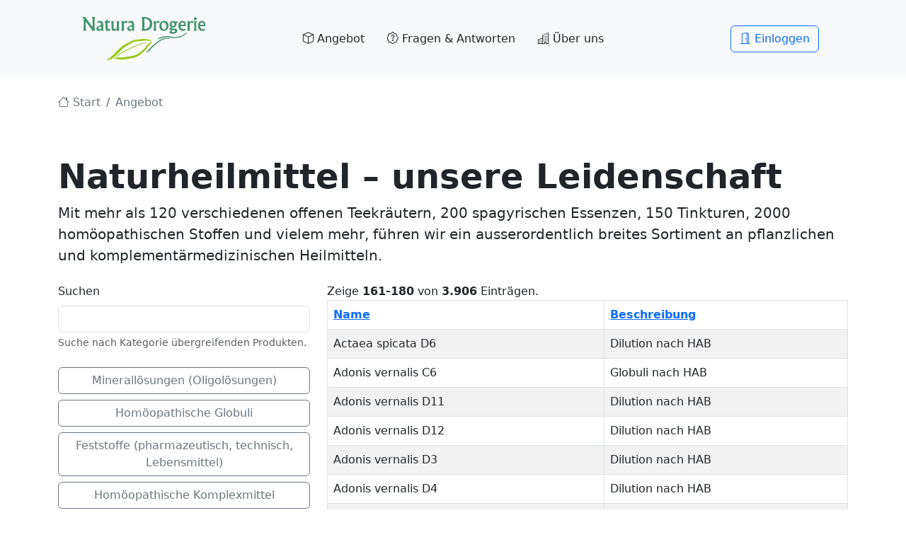

--- FILE ---
content_type: text/html; charset=UTF-8
request_url: https://naturatool.ch/offer?page=9
body_size: 2668
content:
<!DOCTYPE html>
<html lang="en">
<head>
    <title>naturatool.ch - Angebot</title>
        <meta name="viewport" content="width=device-width, initial-scale=1, shrink-to-fit=no">
    <link rel="stylesheet" href="https://cdn.jsdelivr.net/npm/bootstrap-icons@1.5.0/font/bootstrap-icons.css">
    <link href="https://cdn.jsdelivr.net/npm/bootstrap@5.3.0-alpha1/dist/css/bootstrap.min.css" rel="stylesheet" integrity="sha384-GLhlTQ8iRABdZLl6O3oVMWSktQOp6b7In1Zl3/Jr59b6EGGoI1aFkw7cmDA6j6gD" crossorigin="anonymous">
    <script src="https://cdn.jsdelivr.net/npm/bootstrap@5.3.0-alpha1/dist/js/bootstrap.bundle.min.js" integrity="sha384-w76AqPfDkMBDXo30jS1Sgez6pr3x5MlQ1ZAGC+nuZB+EYdgRZgiwxhTBTkF7CXvN" crossorigin="anonymous"></script>
    <style>
      div.required label.form-label:after {
        content: " *";
        color: red;
      }
      .cursor-pointer {
        cursor: pointer;
      }
    </style>
</head>
<body>
    <header class="d-print-none d-flex flex-wrap align-items-center justify-content-center py-4 px-5 mb-4 bg-light">
  <a href="/" class="d-flex align-items-center col-md-3 mb-2 mb-md-0 text-dark text-decoration-none">
    <img src="/resources/logo.gif" class="img-fluid" />
  </a>

  <ul class="nav col-12 col-md-auto mb-2 justify-content-center mb-md-0">
          <li><a href="/offer" class="nav-link px-3 link-dark"><i class="bi bi-box"></i> Angebot</a></li>
      <li><a href="/faq/index" class="nav-link px-3 link-dark"><i class="bi bi-patch-question"></i> Fragen &amp; Antworten</a></li>
      <li><a href="/about" class="nav-link px-3 link-dark"><i class="bi bi-building"></i> Über uns</a></li>
      </ul>

  <div class="col-md-3 text-end">
          <a class="btn btn-outline-primary me-2" href="/account/login"><i class="bi bi-door-open"></i> Einloggen</a>
      </div>
</header>



<div class="d-print-none container mb-5">
  <nav aria-label="breadcrumb">
    <ol class="breadcrumb">
      <li class="breadcrumb-item"><a class="text-secondary text-decoration-none" href="/"><i class="bi bi-house"></i> Start</a></li>
              <li class="breadcrumb-item"><a class="text-secondary text-decoration-none" href="/offer">Angebot</a></li>
          </ol>
  </nav>
</div>    <div class="container-fluid mb-5">
      <div class="container">
    <h1 class="display-5 fw-bold">Naturheilmittel – unsere Leidenschaft</h1>
    <p class="lead">Mit mehr als 120 verschiedenen offenen Teekräutern, 200 spagyrischen Essenzen, 150 Tinkturen, 2000 homöopathischen Stoffen und vielem mehr, führen wir ein ausserordentlich breites Sortiment an pflanzlichen und komplementärmedizinischen Heilmitteln.</p>
    <div class="row mt-4">
        <div class="col-md-4 col-12 gap-2">
            <form method="get">
                <label for="query" class="form-label">Suchen</label>
                    <input type="text" name="query" id="query" class="form-control" aria-describedby="queryhelp" value="">
                    <input type="hidden" name="id" value="" />
                </form>
                <div id="queryhelp" class="form-text mb-4">
                    Suche nach Kategorie übergreifenden Produkten.
                </div>
                            <a class="d-block btn my-2 btn-outline-secondary" href="/offer?id=726">Minerallösungen (Oligolösungen)</a>                            <a class="d-block btn my-2 btn-outline-secondary" href="/offer?id=285">Homöopathische Globuli</a>                            <a class="d-block btn my-2 btn-outline-secondary" href="/offer?id=284">Feststoffe (pharmazeutisch, technisch, Lebensmittel)</a>                            <a class="d-block btn my-2 btn-outline-secondary" href="/offer?id=264">Homöopathische Komplexmittel</a>                            <a class="d-block btn my-2 btn-outline-secondary" href="/offer?id=263">Urtinkturen</a>                            <a class="d-block btn my-2 btn-outline-secondary" href="/offer?id=262">Teekräuter (pharmazeutische Qualität)</a>                            <a class="d-block btn my-2 btn-outline-secondary" href="/offer?id=261">Knospenmazerate</a>                            <a class="d-block btn my-2 btn-outline-secondary" href="/offer?id=251">Homöopathische Dilution</a>                            <a class="d-block btn my-2 btn-outline-secondary" href="/offer?id=249">Mineralspagyrik</a>                            <a class="d-block btn my-2 btn-outline-secondary" href="/offer?id=248">Pflanzenspagyrik</a>                            <a class="d-block btn my-2 btn-outline-secondary" href="/offer?id=3998">Schüssler Dilutionen</a>                    </div>
        <div class="col-md-8 col-12">
            <div id="w0" class="grid-view"><div class="summary">Zeige <b>161-180</b> von <b>3.906</b> Einträgen.</div>
<table class="table table-striped table-bordered"><thead>
<tr><th><a class="asc" href="/offer?page=9&amp;sort=-name" data-sort="-name">Name</a></th><th><a href="/offer?page=9&amp;sort=description" data-sort="description">Beschreibung</a></th></tr>
</thead>
<tbody>
<tr data-key="1270"><td>Actaea spicata D6</td><td>Dilution nach HAB</td></tr>
<tr data-key="2436"><td>Adonis vernalis C6</td><td>Globuli nach HAB</td></tr>
<tr data-key="1283"><td>Adonis vernalis D11</td><td>Dilution nach HAB</td></tr>
<tr data-key="1284"><td>Adonis vernalis D12</td><td>Dilution nach HAB</td></tr>
<tr data-key="1280"><td>Adonis vernalis D3</td><td>Dilution nach HAB</td></tr>
<tr data-key="1281"><td>Adonis vernalis D4</td><td>Dilution nach HAB</td></tr>
<tr data-key="445"><td>Adonis vernalis D4</td><td>Globuli nach HAB</td></tr>
<tr data-key="1282"><td>Adonis vernalis D6</td><td>Dilution nach HAB</td></tr>
<tr data-key="877"><td>Adrenalinum C30</td><td>Globluli nach HAB</td></tr>
<tr data-key="1285"><td>Adrenalinum hydrochloricum D11</td><td>Dilution nach HAB</td></tr>
<tr data-key="1286"><td>Adrenalinum hydrochloricum D12</td><td>Dilution nach HAB</td></tr>
<tr data-key="424"><td>Adrenalinum hydrochloridum C200</td><td>Globuli nach HAB</td></tr>
<tr data-key="444"><td>Adrenalinum hydrochloridum D12</td><td>Globuli nach HAB</td></tr>
<tr data-key="440"><td>Aesculinum D6</td><td>Globuli nach HAB</td></tr>
<tr data-key="1287"><td>Aesculinum D7</td><td>Dilution nach HAB</td></tr>
<tr data-key="1288"><td>Aesculinum D8</td><td>Dilution nach HAB</td></tr>
<tr data-key="569"><td>Aesculus hippcastanum TM</td><td>Urtinktur nach HAB 3a, semen</td></tr>
<tr data-key="1289"><td>Aesculus hippocastanum D2</td><td>Dilution nach HAB</td></tr>
<tr data-key="443"><td>Aesculus hippocastanum D2</td><td>Globuli nach HAB</td></tr>
<tr data-key="1290"><td>Aesculus hippocastanum D3</td><td>Dilution nach HAB</td></tr>
</tbody></table>
<ul class="pagination"><li class="prev"><a class="page-link" href="/offer?page=8" data-page="7">&laquo;</a></li>
<li class="page-item"><a class="page-link" href="/offer?page=4" data-page="3">4</a></li>
<li class="page-item"><a class="page-link" href="/offer?page=5" data-page="4">5</a></li>
<li class="page-item"><a class="page-link" href="/offer?page=6" data-page="5">6</a></li>
<li class="page-item"><a class="page-link" href="/offer?page=7" data-page="6">7</a></li>
<li class="page-item"><a class="page-link" href="/offer?page=8" data-page="7">8</a></li>
<li class="page-item active"><a class="page-link" href="/offer?page=9" data-page="8">9</a></li>
<li class="page-item"><a class="page-link" href="/offer?page=10" data-page="9">10</a></li>
<li class="page-item"><a class="page-link" href="/offer?page=11" data-page="10">11</a></li>
<li class="page-item"><a class="page-link" href="/offer?page=12" data-page="11">12</a></li>
<li class="page-item"><a class="page-link" href="/offer?page=13" data-page="12">13</a></li>
<li class="next"><a class="page-link" href="/offer?page=10" data-page="9">&raquo;</a></li></ul></div>        </div>
    </div>
</div>    </div>
    <footer class="footer mt-auto py-3 bg-light">
      <div class="container text-center">
      <span class="text-muted">
        <a href="mailto:kuettigen@naturadrogerie.ch" class="text-black">kuettigen@naturadrogerie.ch</a> <span class="px-2"> &bull; </span> 
        Natura Drogerien AG <span class="px-2"> &bull; </span> 
        Hauptstrasse 11 5024 Küttigen <span class="px-2"> &bull; </span> 
        <a href="tel:+41628271356" class="text-black">Tel. 062 827 13 56</a>
      </span>
      </div>
    </footer>
    <style>
      body {
      display: flex;
      flex-direction: column;
      min-height: 100vh;
      }
      .container-fluid {
      flex: 1;
      }
    </style>
<script src="/assets/6607ffdb/jquery.js?v=1757924080"></script>
<script src="/assets/a982d7b8/yii.js?v=1757924080"></script>
<script src="/assets/a982d7b8/yii.gridView.js?v=1757924080"></script>
<script>jQuery(function ($) {
jQuery('#w0').yiiGridView({"filterUrl":"\/offer?page=9","filterSelector":"#w0-filters input, #w0-filters select","filterOnFocusOut":true});
});</script></body>
</html>
